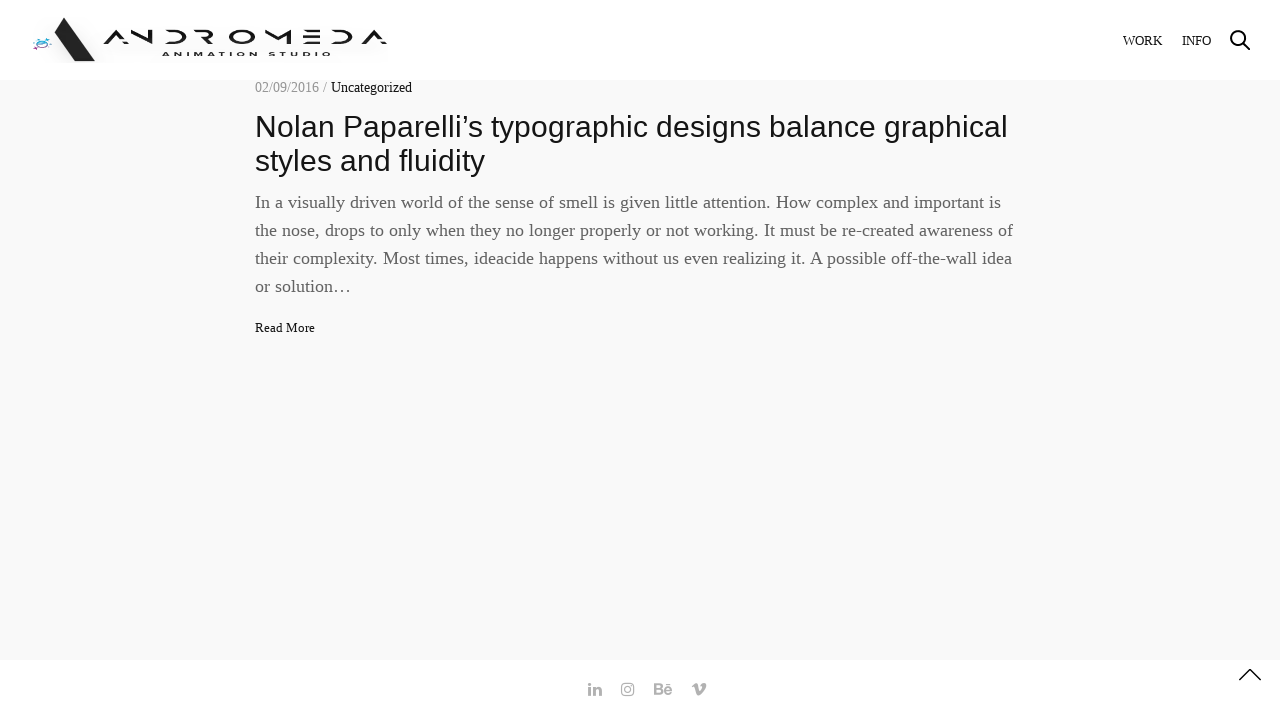

--- FILE ---
content_type: text/css
request_url: https://andromedastudio.com.tr/wp-content/litespeed/ucss/ac3f23e83a4b24eac454d073ae32b5e3.css?ver=3f016
body_size: 3134
content:
ul{box-sizing:border-box}:root{--wp--preset--font-size--normal:16px;--wp--preset--font-size--huge:42px}html{font-family:sans-serif;-ms-text-size-adjust:100%;-webkit-text-size-adjust:100%;font-size:100%;box-sizing:border-box;overflow-y:scroll}body{padding:0;margin:0;font-family:Helvetica Neue,Helvetica,Roboto,Arial,sans-serif;font-weight:400;background:#fefefe;-webkit-font-smoothing:antialiased;-moz-osx-font-smoothing:grayscale;color:#636363;line-height:1.4;background:#f9f9f9}article,aside,footer,header,nav,section{display:block}a{background-color:transparent;text-decoration:none;line-height:inherit;cursor:pointer}a:active,a:hover{outline:0}img{border:0;max-width:100%;height:auto;-ms-interpolation-mode:bicubic;display:inline-block;vertical-align:middle}svg:not(:root){overflow:hidden}input{color:inherit;font:inherit;margin:0;line-height:normal}input::-moz-focus-inner{border:0;padding:0}*,:after,:before{box-sizing:inherit}.row:after,.row:before{content:" ";display:table}.row:after{clear:both}.columns{float:left}.columns,.small-12{width:100%}@media screen and (min-width:40.0625em){.medium-10{width:83.33333%}}@media screen and (min-width:64.0625em){.large-8{width:66.66667%}.large-9{width:75%}}.row{max-width:75rem;margin-left:auto;margin-right:auto;display:-ms-flexbox;display:flex;-ms-flex-flow:row wrap;flex-flow:row wrap}.columns{-ms-flex:1 1 0px;flex:1 1 0px;padding-left:.625rem;padding-right:.625rem;min-width:initial}@media screen and (min-width:40.0625em){.columns{padding-left:.9375rem;padding-right:.9375rem}}.small-12{-ms-flex:0 0 100%;flex:0 0 100%;max-width:100%}@media screen and (min-width:40.0625em){.medium-10{-ms-flex:0 0 83.33333%;flex:0 0 83.33333%;max-width:83.33333%}}@media screen and (min-width:64.0625em){.large-8{-ms-flex:0 0 66.66667%;flex:0 0 66.66667%;max-width:66.66667%}.large-9{-ms-flex:0 0 75%;flex:0 0 75%;max-width:75%}}.searchform fieldset,div,li,p,ul{margin:0;padding:0}form,h3,h6{padding:0}p,ul{line-height:1.6;margin-bottom:1rem}h3,h6,p{text-rendering:optimizeLegibility}i,strong{line-height:inherit}i{font-style:italic}strong{font-weight:700}h3,h6{font-style:normal;margin:0;margin-bottom:.5rem}h3{font-size:1.1875rem}h6{font-size:1rem}@media screen and (min-width:40.0625em){h3{font-size:1.9375rem}h6{font-size:1rem}}a img{border:0}ul{list-style-type:disc;margin-left:1.25rem;margin-left:0;list-style-position:inside}li,ul{font-size:inherit}@media print{*{background:0 0!important;color:#000!important;box-shadow:none!important;text-shadow:none!important}a,a:visited{text-decoration:underline}a[href]:after{content:" ("attr(href)")"}a[href^="#"]:after{content:""}img{page-break-inside:avoid;max-width:100%!important}@page{margin:.5cm}h3,p{orphans:3;widows:3}h3{page-break-after:avoid}}.hide{display:none!important}.align-center{-ms-flex-pack:center;justify-content:center}.align-middle{-ms-flex-align:center;align-items:center}.cf:after,.cf:before{content:" ";display:table}.cf:after{clear:both}a,input[type=text]{-webkit-transition:all .25s cubic-bezier(.165,.84,.44,1);-moz-transition:all .25s cubic-bezier(.165,.84,.44,1);-o-transition:all .25s cubic-bezier(.165,.84,.44,1);transition:all .25s cubic-bezier(.165,.84,.44,1)}.full-width-row,.row.full-width-row{width:100%;margin-left:auto;margin-right:auto;max-width:100%}.row:after,.row:before{display:none!important}.row.no-padding{margin:auto}.row.no-padding>.columns{padding:0}.spacer{position:absolute;width:100%;height:100%;top:0;left:0;z-index:0;cursor:url(/wp-content/themes/notio-wp/assets/img/close_white.png)10 10,no-drop;cursor:-webkit-image-set(url(/wp-content/themes/notio-wp/assets/img/close_white.png)1x,url(/wp-content/themes/notio-wp/assets/img/close_white@2x.png)2x)10 10,auto}#mobile-menu,#searchpopup,#side-cart,#wrapper [role=main],.pace{margin-top:50px}@media only screen and (min-width:64.063em){#mobile-menu,#searchpopup,#side-cart,#wrapper [role=main],.pace{margin-top:80px}}p{font-style:normal;font-size:18px;font-weight:400}a{color:#151515;outline:0;-webkit-tap-highlight-color:transparent}#full-menu .sf-menu>li>a:hover,a:hover{color:#1aa97f}a:focus{outline:0}h3,h6{color:#151515;font-family:inherit;font-size:20px;line-height:1.3;margin-bottom:20px;font-weight:600}#wrapper{height:100%;min-height:100vh;display:flex;flex-direction:column;scroll-behavior:smooth}#wrapper [role=main]{z-index:10;padding:0;flex:1;overflow:hidden}@media screen and (-ms-high-contrast:active),(-ms-high-contrast:none){#wrapper [role=main]{flex:none}}.pace{position:fixed;z-index:998;top:0;right:0;bottom:0;left:0;background:#f9f9f9 url(/wp-content/themes/notio-wp/assets/img/preloader.gif)center center no-repeat;-webkit-background-size:55px 55px;-moz-background-size:55px 55px;-o-background-size:55px 55px;background-size:55px 55px}@font-face{font-display:swap;font-family:"FontAwesome";src:url(/wp-content/themes/notio-wp/assets/fonts/fontawesome-webfont.eot?v=4.7.0);src:url(/wp-content/themes/notio-wp/assets/fonts/fontawesome-webfont.eot?#iefix&v=4.7.0)format("embedded-opentype"),url(/wp-content/themes/notio-wp/assets/fonts/fontawesome-webfont.woff2?v=4.7.0)format("woff2"),url(/wp-content/themes/notio-wp/assets/fonts/fontawesome-webfont.woff?v=4.7.0)format("woff"),url(/wp-content/themes/notio-wp/assets/fonts/fontawesome-webfont.ttf?v=4.7.0)format("truetype"),url(/wp-content/themes/notio-wp/assets/fonts/fontawesome-webfont.svg?v=4.7.0#fontawesomeregular)format("svg");font-weight:400;font-style:normal;font-display:swap}.fa{display:inline-block;font:14px/1 FontAwesome;font-size:inherit;text-rendering:auto;-webkit-font-smoothing:antialiased;-moz-osx-font-smoothing:grayscale}.fa-linkedin:before{content:""}.fa-instagram:before{content:""}.fa-behance:before{content:""}.fa-vimeo:before{content:""}@media only screen and (min-width:64.063em){h3{font-size:30px}}h6{font-size:12px;margin-bottom:10px}.searchform fieldset input,ul li{margin-bottom:0}ul li:last-child{margin:0}.header{display:flex;align-items:center;height:50px;position:fixed;top:0;left:0;background:#fff;width:100%;z-index:101;padding:0 15px;-webkit-transform:translateZ(0);-moz-transform:translateZ(0);-ms-transform:translateZ(0);-o-transform:translateZ(0);transform:translateZ(0)}@media only screen and (min-width:64.063em){.header{padding:20px 15px;min-height:80px}.site_bars_off .header{padding:0 30px}}.header>.row{flex:1;position:relative}@media screen and (-ms-high-contrast:active),(-ms-high-contrast:none){.header>.row{flex:none;width:100%}}.header .logolink{display:inline-flex;vertical-align:middle;position:relative}.header .logoimg{display:block;max-height:21px}.header .logoimg.logo_light{position:absolute;top:0;left:0;opacity:0}.header .icon-holder{text-align:right}#full-menu,.header .icon-holder>a{vertical-align:middle}.header.style2>.row>.columns{display:flex;justify-content:space-between;align-items:center}.header .quick_search{display:none;line-height:30px;text-align:center;margin-left:10px}@media only screen and (min-width:40.063em){.header .quick_search{display:inline-flex;align-items:center;margin-left:15px}}#full-menu{display:none}@media only screen and (min-width:75em){#full-menu{display:inline-flex}}#full-menu .sf-menu{list-style:none;margin:0}#full-menu .sf-menu a{text-transform:uppercase;font-size:14px;white-space:nowrap}#full-menu .sf-menu>li,#searchpopup .vcenter{display:inline-block;position:relative}#full-menu .sf-menu>li+li{margin-left:20px}@media only screen and (max-width:75em){#full-menu .sf-menu>li{display:block}}#full-menu .sf-menu>li>a{display:block;font-size:13px;line-height:1;font-weight:400;color:#151515;padding:10px 0}#searchpopup{position:fixed;z-index:19;padding:0;left:0;top:0;bottom:0;right:0;display:none;justify-content:center;align-items:center;background:rgba(65,65,65,.9);text-align:center;opacity:0;-webkit-transform:translateZ(0);-moz-transform:translateZ(0);-ms-transform:translateZ(0);-o-transform:translateZ(0);transform:translateZ(0)}#searchpopup .vcenter{vertical-align:middle}#searchpopup input,#searchpopup p{color:#fff;text-align:center;font-weight:600}#searchpopup p{font-size:12px;margin-bottom:10px}#searchpopup input{font-size:40px;padding:0;margin:0;background:0 0;height:auto;text-transform:uppercase;max-width:100%;border:0;-webkit-transition:none 1s;-webkit-transition-delay:0s;-moz-transition:none 1s;-o-transition:none 1s;transition:none 1s false false}#searchpopup input:-moz-placeholder{color:#636363}#searchpopup input::-moz-placeholder{color:#636363}#searchpopup input:-ms-input-placeholder{color:#636363}#searchpopup input::-webkit-input-placeholder{color:#636363}@media only screen and (min-width:75em){#searchpopup input{font-size:80px}}.footer.style1{background:#fff;padding:0;width:100%;min-height:60px;text-align:center;display:flex;justify-content:center;align-items:center}.footer.style1 .social-links{line-height:20px}.footer.style1 .social-links a{color:rgba(0,0,0,.3);margin-left:15px}.footer.style1 .social-links a.linkedin:hover{color:#007bb6}.footer.style1 .social-links a.instagram:hover{color:#3f729b}.footer.style1 .social-links a.behance:hover{color:#1769ff}.footer.style1 .social-links a.vimeo:hover{color:#1ab7ea}.post .post-meta{display:block;font-size:14px;line-height:1.1;color:#969696;margin-bottom:15px}.post .post-content{float:none}.post .post-title h3{word-break:break-word;font-weight:400;line-height:1.15;margin-bottom:10px}.post .post-title a{color:#151515}.post .post-title a:hover{color:#1aa97f}.post.blog-style1{width:100%}.post.blog-style1 .post-content{margin-bottom:10vh}.widget{margin-bottom:30px}form{margin:0}form fieldset{padding:0;margin:0;border:0}input[type=text]{box-sizing:border-box;border:1px solid #d4d4d4;padding:12px 16px;margin:0 0 25px;color:#151515;font-size:14px;font-weight:400;max-width:100%;height:42px;outline:0;background:#fff;border-radius:3px;-webkit-box-shadow:none;-moz-box-shadow:none;box-shadow:none;-webkit-appearance:none;-moz-appearance:none;appearance:none}input[type=text]:focus,input[type=text]:hover{border-color:#151515}.more-link{display:inline-block;color:#151515;font-size:13px}#side-cart header h6,.searchform{margin:0}.searchform fieldset{position:relative;border:0}.panel-close{position:absolute;top:20px;right:20px;width:30px;height:30px;z-index:10}.mobile-toggle{display:inline-flex;vertical-align:middle;margin-left:11px;-webkit-transition:none 1s;-webkit-transition-delay:0s;-moz-transition:none 1s;-o-transition:none 1s;transition:none 1s false false}.mobile-toggle,.mobile-toggle div{width:30px;height:30px;position:relative}.mobile-toggle span{display:block;position:absolute;width:16px;height:2px;background:#151515;content:" ";left:7px}.mobile-toggle span:nth-child(1){top:9px;-webkit-transform:translateX(-10%);-moz-transform:translateX(-10%);-ms-transform:translateX(-10%);-o-transform:translateX(-10%);transform:translateX(-10%)}.mobile-toggle span:nth-child(2){top:14px;-webkit-transform:translateX(10%);-moz-transform:translateX(10%);-ms-transform:translateX(10%);-o-transform:translateX(10%);transform:translateX(10%)}.mobile-toggle span:nth-child(3){top:19px;-webkit-transform:translateX(-10%);-moz-transform:translateX(-10%);-ms-transform:translateX(-10%);-o-transform:translateX(-10%);transform:translateX(-10%)}@media only screen and (min-width:75em){.header_full_menu_on.header_style_style2 .mobile-toggle{display:none}}#mobile-menu{z-index:105;padding:0;left:0;top:0;bottom:0;right:0;overflow:hidden;background:rgba(65,65,65,.9);opacity:0}#side-cart .cart-container,.menu-container{display:flex;flex-direction:column;background:#f9f9f9;height:100%;float:right;width:100%;position:relative;color:#151515;-webkit-transform:translateX(100%);-moz-transform:translateX(100%);-ms-transform:translateX(100%);-o-transform:translateX(100%);transform:translateX(100%)}.menu-container{justify-content:space-between}@media only screen and (min-width:40.063em){.menu-container{width:480px}}.menu-footer{margin-top:auto;padding:30px;font-size:14px}@media only screen and (min-width:40.063em){.menu-footer{padding:40px 45px}}.menu-footer p{font-size:inherit;margin-bottom:10px}.menu-footer .social-links{margin-top:15px}.menu-footer .social-links a,.mobile-menu>li>a{display:inline-block}.menu-footer .social-links a+a{margin-left:9px}.mobile-menu{list-style:none;margin:0;clear:left;-webkit-backface-visibility:hidden;-moz-backface-visibility:hidden;-ms-backface-visibility:hidden;-o-backface-visibility:hidden;backface-visibility:hidden;padding:30px 30px 0}@media only screen and (min-width:40.063em){.mobile-menu{padding:40px 45px}}.mobile-menu a{text-transform:uppercase}.mobile-menu>li{display:block;position:relative;margin:0}@media only screen and (max-width:75em){.mobile-menu>li{display:block}}.mobile-menu>li>a{font-size:16px;line-height:1;font-weight:600;color:#151515;padding:10px 0}.mobile-menu>li>a:hover{color:#1aa97f}#mobile-menu,#scroll_totop,#side-cart{position:fixed;display:none}#side-cart{z-index:101;padding:0;left:0;top:0;bottom:0;right:0;overflow:hidden;background:rgba(65,65,65,.9);opacity:0}#side-cart .cart-container{padding-bottom:160px}@media only screen and (min-width:40.063em){#side-cart .cart-container{width:480px}}#side-cart header{border-bottom:1px solid rgba(0,0,0,.05);padding:27px 20px}#side-cart .widget_shopping_cart{height:calc(100% - 100px);flex:1;margin:0}#side-cart .widget_shopping_cart .widget_shopping_cart_content{display:flex;height:100%;padding:20px 0 20px 20px}.linkedin:hover{color:#007bb6}.instagram:hover{color:#3f729b}.behance:hover{color:#1769ff}.vimeo:hover{color:#1ab7ea}#scroll_totop{width:40px;height:40px;right:10px;bottom:25px;z-index:99}@media only screen and (min-width:40.063em){#scroll_totop{display:block}}@font-face{font-display:swap;font-family:"Defaults";src:url(/wp-content/uploads/smile_fonts/Defaults/Defaults.eot?sni4t6);src:url(/wp-content/uploads/smile_fonts/Defaults/Defaults.eot?sni4t6#iefix)format("embedded-opentype"),url(/wp-content/uploads/smile_fonts/Defaults/Defaults.ttf?sni4t6)format("truetype"),url(/wp-content/uploads/smile_fonts/Defaults/Defaults.woff?sni4t6)format("woff"),url(/wp-content/uploads/smile_fonts/Defaults/Defaults.svg?sni4t6#Defaults)format("svg");font-weight:400;font-style:normal;font-display:block}